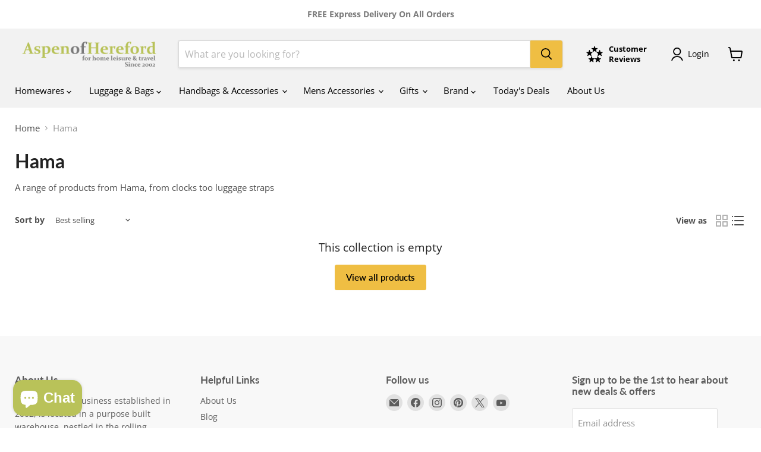

--- FILE ---
content_type: application/javascript; charset=utf-8
request_url: https://searchanise-ef84.kxcdn.com/preload_data.6y2k6U6y9B.js
body_size: 9652
content:
window.Searchanise.preloadedSuggestions=['kipling bags','wall clock','wall clocks','alarm clock','kipling backpack','karlsson clock','healthy back bag','kipling bag','eastpak backpack','karlsson wall clock','eastpak tranverz','photo frames','healthy back bag small','robotime building kits','alarm clocks','kipling purse','mantel clocks','kipling crossbody bags','photo frame','american tourister','kipling handbags','kipling art','kipling backpacks','eastpak transit\'r','healthy back baglett','cuckoo clock','kipling cross body bag','healthy back bag medium','crossbody bags','book nook','karlsson alarm clock','kipling abanu','jansport back pack','jewellery box','cross body bags','bum bag','kipling gabbie s','mantle clocks','mantel clock','gabbie s','building kit','silent wall clock','umbra coat hook','kipling arto','coat rack','silent alarm clocks','laptop backpack','abanu m','kipling purses','all kipling bags','umbra frame','silver photo frames','laptop bag','kipling abanu m','flip clock','wooden building kits','3d model kit','eastpak trans4','cuckoo clocks','coat hook','robotime rolife','rokr models','healthy back','shoulder bag','large baglett','kipling seoul','picture frames','kipling gabbie medium','kipling cross body bags','herschel backpack','shopping trolley','small healthy back bag','phone bag','american tourister luggage','kipling art m','double curtain rail','large suitcases','coat hooks','pencil case','kipling luggage','tote bags','small backpack','silent clock','kipling defea','kipling delia compact','gabbie mini','rolife self-build','carriage clock','small baglett','herschel bag','cross body bag','kipling metallic glow','kipling pink','kipling alvar','curtain pole','back pack','medium suitcase','kipling arto s','healthy back bags','kipling city pack','umbra curtain rail','kipling izellah','watch box','curtain rail','wooden model kits','black wall clock','kipling phone bag','jewellery stand','mantle clock','travel bags','rolife self-build model kit','karlsson clock alarm clock','rolling holdall','cabin bags with wheels','kipling tote','eastpak roll up','karlsson flip clock','kipling wallet','art mini','model kits','kipling city pack mini','kipling minta','jansport backpack','impressions by juliana','mele jewellery box','kipling pouch','messenger bag','kipling city','kipling pencil case','table clock','kipling crossbody','kipling art mini','black clock','robotime rokr','crossbody bag','orange tree','kipling asseni','kipling monkey','eastpak travelpack','kipling gabbie mini','model kit','back packs','kipling tote bags','kipling delia','leather bag','east pack','eastpak bum bag','silent wall clocks','picture frame','kipling city pack s','reisenthel shopping bags','kipling suitcase','white clock','jewellery boxes','bag blu blue','east pak','kipling shoulder bag','kipling handbag','eastpak transit r','4 x 6 photo frames','cabin bag','kipling mini','shower caddy','eastpak luggage','rolife book nook building kit','tote bag','coat stand','cabin luggage','kipling abanu multi small crossbody','black kipling bags','kipling signature emb','karlsson cuckoo clock','toilet brush','large wall clocks','eastpak tarp','self-build 3d model kit','kipling large','double photo frames','mini bag','silent alarm clock','kipling m','haden kettle','acctim alarm','kipling gabb','kipling cross body','robotime kits','wheeled holdall','sling bag','kipling gabbie','kipling black','digital alarm clock','kipling rucksack','kipling gunne','kipling city backpack','tension rod','wall mirror','karlsson clocks','waist bag','kipling superworker','izellah handbag','kipling seoul backpack','kipling alvar handbags','cosmic blue','kipling small','impressions photo frames','bum bags','signature emb','kipling pouches','mini backpack','kipling firefly','umbra twilight','acctim wall clock','acctim clock','kipling riri','bum or waist bags','eastpak the one','acctim alarm clock','kipling asseni small','arto s','silver photo frame','kipling creativity small','waste bin','backpack kipling','kipling lunch bag','kipling purse wallet','pendulum clock','eastpak suitcase','duffel bag','kipling syro','kipling l','eastpak transit','spectral orchid','eastpak tranverz s','carriage clocks','radio controlled wall clocks','lunch bag','eastpak strapverz','jansport superbreak','funky red','kipling mini backpack','kipling crossbody bag','healthy back bag large baglett','kipling gabbie s casual flower','leather baglet','healthy back bag sling','water bottle','phone bags','kipling shoulder bags','leather backpack','kipling art bag','reisenthel allrounder','back bag','eastpak holdall','large healthy back bag','mini baglett','haden toaster','jansport big student rucksack black','weekend bag','building kits','medium healthy back bag','cross body','american tourister take2cabin','eastpak tranverz large','gold wall clock','pink shoulder bag','kipling amiel','umbra bin','wall art','tsa lock','healthy back bag large','black noir','eastpak large','wheeled backpack','dickies bag','kipling arto handbag','kipling red','karlsson flip','silver plated photo frame','victorinox backpack','kipling gabbie small','kipling firefly up','kipling phone bags','mele & co','kipling ultimate plum','eastpak cabin','gabbie small','karlsson wall clocks','duffle bag','kipling s','dancing bouquet','small bag','white wall clock','clocks karlsson','kipling bum bags','carry on luggage','marble run','money love','toiletry bag','book nook building kit','blue bag','laptop sleeve','small backpacks','kipling gleam','bellroy backpack','wall mirrors','kipling teagan','blue bleu 2','gabbie medium','ultimate plum','bedside clocks','black backpack','bottle bag','carry on','wood clock','back bags','kipling purses kipling\'s purses','gabb s','dickies backpack','umbra buddy','the healthy back bag','kipling small crossbody','bedside clock','shopping trolleys','kipling toiletry bag','kipling elysia','rolling backpack','kipling blue','kipling money love purse','healthy bag','creativity xl','kipling grey','dynamic beetle','kipling small bags','kipling small backpack','kipling abanu small','transit r','digital clock','eastpak camo','orange tree toys','reisenthel toilet bag','soap dispenser','table lamp','small kipling bag','kids wooden','asseni mini','wall clock karlsson','messenger bags','kipling riri crossbody bag','kipling seoul s','shoe storage','creativity s','kipling izellah bag','small kipling bags','umbra flip hooks','city pack mini','eastpak leatherface','red bag','packing cubes','kipling eldorado','umbra hook','large suitcase','eastpak tranzshell','kipling medium','radio controlled clock','eastpak travel','kipling art mini handbag','kipling new','eastpak small','kipling creativity xl','wash bags','kipling city mini','silver frame','warm rose pink','dish rack','green moss','wash bag','travel bag','small crossbody bag','art m','east pack backpack','double photo frame','kipling brush stripes','wooden art','city pack','wooden kits','gold clock','gold photo frame','roll top','karlsson silent','kipling laptop','card holder','pink clock','kipling defea handbags','hand bags','kipling active denim','kipling bag black','kipling myrte','ameri bag','back to beige','kipling syro bag','kipling gabbie s handbag','eastpak l','white wall clocks','wild leopard','impressions 6 x 8 photo frame','eastpak 4 wheel','kipling case','kipling blue bleu','door stop','kipling bum bag','kipling money love','umbra curtain','eastpak tranverz l','floor lamp','radio controlled alarm clock','school bag','umbra photo frame','kipling black bag','kipling monkeys','kipling tote bag','kipling softly spots','kipling wallets','harry potter','umbrella stand','umbra mirror','karlsson cuckoo','abanu multi','city pack s','key holder','kipling ultimate dots','green bag','backpack for men','kipling suitcases','triple denim','40cm wall clock','elegance by impressions','green clock','kipling wild leopard','softly spots','large backpack','kipling gabb s','kipling metallic','curtain rod','jan sport','clock wall','self build 3d model kit','kipling asseni mini','double curtain rod','photo display','kipling medium backpack','umbra flip','bathroom bin','multi photo frame','kipling school bags','acctim clocks','active denim','pink kipling bag','black photo frame','big flip','eastpack backpack','kipling arto small','eastpak medium','kipling back pack','side table','karlsson alarm','pendulum wall clock','24bottles clima','ultimate dots','cabin bags','eastpak cnnct','rokr modelling','waste paper bin','kipling city zip','umbra woodrow','make up bag','eastpak m','kipling tops','kipling dream flower','bellroy sling','textured nylon','large tote bag','kipling purses and wallets','sling bags','3d model','eastpak tranverz m','kipling large backpack','baby bag','plant pot','it luggage','shoulder bags','umbra dish','urban chevron','pink fuchsia','eastpak out of office','triple photo frame','kipling izellah handbag','curtain poles','leather healthy back bag','umbra flip hooks coat rack','health back bag','medium bag','kipling soft marble','black kipling','eastpak backpack padded','kipling funky red','double curtain pole','kipling creativity l','kipling seoul go large','eastpak duffel','eastpak duffle','kipling gabbie bag','healthy back bag leather','holdall wheel','luggage strap','metallic glow','tranverz m','watch boxes','navy kipling bag','24 bottles clima','blue clock','pendulum clocks','umbra hooks','double curtain','mele and co','4 wheel suitcase','eastpak transverz','music box','kipling hand bags','eastpak day pak\'r','kipling cool defea','kitchen clocks','eastpak transit r large','healthy back pack','mens bags','rfid purse','cool defea','large kipling bag','shopping bag','kipling botanical','navy bag','kipling small bag','key hooks','tranverz s','healthy back bags small','large holdall','kipling alvar bag','umbra exhibit','haden heritage toaster','robotime rolife self-build 3d model kit rooms','kipling signature','24 bottles lid','kipling dusty carmine','pink kipling','kipling brush blue','delia mini','abanu mini','silent clocks','kipling admiral blue','self build','green wall clock','kipling green','kipling youri','kipling phone','firefly up','black kipling bag','kipling abanu multi','large wall clock','drawstring bag','weekend bags','kipling 100 pens','50th anniversary gift','kipling gleam s','gym bag','umbra coat','kipling tops purse','rokr owl clock','umbra prisma','school backpack','kipling travel','grey clock','eastpak black denim','wooden clock','kipling mini city backpack','kitchen roll holder','kipling creativity','rolife book nook','new angie','kipling black bags','kipling back','eastpak 4 wheel luggage','work bag','kipling backpack seoul','eastpak wallet','kipling city zip s','kipling beige','karlsson dragonfly','kipling laptop bag','gold frame','kipling abanu small crossbody','umbra coat rack','kipling mini bag','large kipling backpacks','owl clock','large kipling','reisenthel shopping trolley','kipling nostalgic brown','kipling bags red and yellow','kipling medium bag','undersea leaves','travel alarm clock','kipling asseni large','30cm wall clock','healthy back baglett large','little america','wooden jewellery box','kipling card holder','dusty carmine','cutlery set','mother of pearl frame','eastpak terminal','eastpak backpacks','white kipling bag','abstract print kipling bag','eastpak rucksack and','kipling luggage large','man bag','amiel handbag','money land','kipling mahogany','coat hanger','womens bags','kipling warm rose','kipling cabin luggage','kipling white','umbra rod','kipling small cross body bags','kitchen clock','eastpak delegate','make up brush','kipling delia mini','wheeled bag','city mini','kipling shopper','umbra exhibit multi photo','blue kipling bag','kipling firefly backpack','kipling blue bag','kipling city pack mini small backpack','emily’s flower shop','blue lover','travel clock','hand bag','urban palm','karlsson clock flip','healthy baglett','kipling lunch','small cross body bag','kipling eldorado bag','acctim radio controlled','kipling spontaneous','roll top backpack','luggage tag','kipling light sand','umbra woodrow can bin','kipling holdall','alarm clock silent','alarm clock with light','small back bag','botanical prt','kipling waist bag','karlsson gummy alarm clock','eastpak pak’r','brush stripes','grey wall clocks','black clocks','kipling bags black','weather station','kipling casual flower','eastpak s','kipling urban chevron','copper clock','clocks wall','kipling gabb bag','kipling pink bag','cabin case','asseni s','abanu small','kipling sebastian bag','silver bag','kipling seoul large backpack','the one','kipling angie','wall hooks','jansport superbreak plus','eastpak floid','reisenthal shopping','rokr globe','travel backpack','wall lights','umbra coat stand','dream flower','wooden model','flip hook','digital bedside clocks','day pak\'r','kipling moonlit forest','healthy back baglett small','eastpak bag','key ring','trolley sleeve','money love purse','carry on suitcase','kiplin bags','umbra hangit','eastpak springer','radio controlled clocks','kipling urban jungle','rolife sunshine town','toilet bag','desk clock','soft marble','floating shelf','kipling sebastian','wheeled luggage','big student','kipling pencil','battery clocks','bottle bags','pink bag','eastpak up roll','widdop clock','kipling blue lover','eastpak transit\'r 4 4 wheel holdall','hershel backpack','kipling mini gabbie','picnic baskets','outdoor clock','battery alarm clocks','art set','kipling keyring','art kipling','wm widdop clock','brush blue','waste paper bins','kipling gabbie medium bag','star wars','kipling monkey names','cathys flower house','kipling creativity xb','marble run kit','travel pak','coin purse','pink bags','healthy back bag red leather','napapijri bag','american tourist','umbra peggy drawer kitchen draw','kipling small purse','24 bottles urban','paper bin','grey wall clock','white bag','kipling baby bag','city zip backpack s','glass clock','grey gris','small suitcase','clock kit','eastpak rucksack','ameribag small','umbra products','soft dot blue','kipling plum','table clocks','kipling albena','herchel kaslo','kipling silen','kipling city pack small','herschel wallet','tranverz l','yellow clock','red bags','black leather bag','large baglet','small shoulder bag','healthy back bag baglett','analogue alarm clock','kipling large crossbody','seoul s','leitmotiv table lamp','wall mounted coat hooks','drawer organiser','umbra flapper floor standing coat rack','creativity l','rfid purses','laptop bags','wooden clocks','casual flower','red kipling','robotime rolife self-build 3d model kit','wooden mantle clock','wooden models','umbra exhibit multi photo display','urban track','leather bags','kipling monkey keyring','kipling cabin','kipling money land','60cm wall clocks','impressions frame','wall clocks black','kipling light aloe','black denim','kipling spectral orchid','train model kit','blackout curtain rail','double frame','healthy back bag small textured nylon','haden heritage','kipling creativity s','jewellery case','key hook','eastpak trans4 s small 4 wheel rolling holdall','silent sweep','endless emb blue','eastpak padded pak\'r','karl son clock','wall kitchen clocks','arto small','red kipling bags','kipling arto bag','mantel carriage clock','kipling yellow','laptop case','happy camper','laundry bin','water bottles','reisenthal bag','umbra photo','retro wall clock','tension rod extendable curtain rail','kipling rfid','dish drainer','silent sweep alarm clocks','kipling clas seoul','jansport right pack backpack','delia compact','school bags','crystocraft i love you','mother of pearl photo frames','leitmotiv classic','navy backpack','sabichi glamour 16 piece cutlery set','kipling black noir','city zip','elysia handbag','eastpack medium','shoe rack','eastpak the one shoulder bag','kipling green moss','blackish tile','craft kit','kipling new eldorado','kipling art handbag','eastpak transit\'r rolling holdall with tsa lock','kipling bags gabbie','small clocks','dickies lisbon','kipling large tote bag','photo album','duffle holdall','kipling money','little big time','black bags','kipling multi','backpack with wheels','widdop mantel clock','mens shoulder bags','suit bag','moonlit forest','eastpak back to work','small tote bag','leather holdall','jansport union','kipling purple','kipli g','ceiling light','a4 photo frame','door hooks','kipling yenna','herschel nova','eastpak transverz large','kipling teagan medium','hand luggage','jewelry stand','extra small healthy back bag','umbra shelf','umbra bellwood','main campus','wall clock white','gifts for','small clock','camera bag','robotime rolife self-build','kipling wheeled','umbra flip hook','gabbie m','medium suitcases','cabin suitcase','kipling dark plum','50th wedding anniversary','kipling signature black','karlsson mini flip','backpack for','kipling navy','kipling city zip mini','herschel little america','kipling rose','kipling spontaneous 4-wheeled','jewellery roll','eastpak pencil case','steam train','karlsson silent clock','acctim alarm clocks','eastpak case','impressions photo frame','signature red','clock hands','black wall clocks','tarp blue','trolley bag','eastpak duffle bag','red backpack','luminous clock','east pack luggage','victorinox spectra','minta l','eastpak day','rose gold','crystocraft rose swarovski crystal ornament','small rucksack','kipling undersea leaves','bathroom storage','kipling signature red','art deco','afia lite','phot frames','convertible backpack','padded pak\'r','kipling art mini black','haden perth','kipling botanical print','the eastpak cabin case','cosmetic bag','small bagletts','eastpak travel pack','american tourister soundbox','waterproof bag','double blackout curtain rail','photo frame 6 x 8','karlsson silent alarm clock','eastpak messenger','eastpak trans','royal & langnickel','wm widdop clocks','wooden toys','out of office','cabin pak\'r','kipling cosmetic bag','umbra curtain pole','eastpak volker','red handbags','eastpak station','healthy bags','wooden puzzle','kipling camo','expandable suitcase','eastpak shoulder bag','healthy back small','umbra peggy','eastpak compact','herschel kaslo','juliana impressions','leather healthy back bags','washing up','karlsson open back flip clock','healthy bag small','wall picture frames','small crossbody','karlsson flip wall clock','reisenthel bags','cool bag','gallery wall frames','victorinox altmont','dog walking bag','a4 frame','kipling weekend bags','curtain rings','pink backpack','umbra coat hooks','radio controlled','kitchen wall clock','kipling chevron','umbra soap dispenser','radio controlled wall clock','kipling endless bl emb','large bag','little big time silver','geo feather','desk lamp','reisenthel large','shopping bags','eastpak laptop backpack','sea seeker','karlsson white wall clock','creativity xb','gabbi mini','kipling city s','digital alarm','beige kipling bags','eastpak large suitcase','eastpak padded','kipling travel bags','light aloe','kipling amiel bag','passport holder','kipling dancing bouquet','kipling afia','waste bins','small gabbie bag','sky pack','kipling carry on','kipling city mini small backpack','large backpacks','kipling cross body bag medium','kipling blue bags','karlsson little big time','kipling soft','eastpak cabin case','kipling seoul small','right pack','loreen bag','pink monkey','kipling suitcase large','kipling creativity bags','luggage straps','jansport big student laptop backpack','ferris wheel','silent sweep wall clocks','mantle shelf clock','eastpak tranverz medium','kipling money love medium rfid purse','widdop clocks','modern cuckoo clock','over door hooks','belt bag','all products','kipling cool defea handbag','umbra bulletboard','kipling darcey','leather baglett','small healthy back bags','eastpack large','kipling tender rose','hanging photo frame','karlsson wall','3d wooden','abanu s','kipling seoul go small','gold photo frames','kipling phone pouch','eastpak cabin bag','photo frames 10 x 8','kipling seoul large','small purse','eastpak one','kipling abanu mini','napoleon mantel clock','riri l','large clock','kipling art s','shoulder pad','roll holder','healthy backpack','water resistant backpack','blue wall clock','umbra flapper','napapijri backpack','rokr kits','beige pearl','floral alarm clock','kipling ron','eastpak resist\'r','jurassic park','kipling coin purse','kitchen drawer organiser','angie handbag','kipling pink fuchsia','womens backpack','mother of pearl','eastpak transitr','kipling lilac','day bag','kipling city small','glass clocks','umbra buddy hooks','eastpak xl','sunshine town','cosmetic organiser','eastpak messenger bag','kipling backpack mini','alarm clock battery','kipling denim','4 x 4 frame','eager blue','medium cross body bag','minta m','free return','faux shagreen','book shelf','eastpak blue','kipling creativity purse','kipling mirko','healthy back bag textured nylon large baglett handbag','eastpak leather','toilet bags','black cutlery','kipling cosmic blue','kipling medium cross body bag','kipling asseni s','healthy back bag small leather','gabbie bag','blue backpack','photo frame 7 x 5','city zip mini','aspen of hereford','jansport laptop','coloured clock','red wall clock','kipling iaka','umbra infinity','red kipling bag','sams study','kipling wash bag','kipling almiro','kipling afia lite','jansport cool student','large bags','red clocks','wooden mantel clocks','mini gabbie','kipling urban palm','kipling leopard','rhythm clocks','kipling supertaboo','robotime building kits rokr','westminster chime clock','large tote','gold cutlery','karlsson clock wall','plant stand','towel ladder','kipling small crossbody bag','eastpak transit’r','cool student','jansport big student','eastpak orbit','easy pack','eastpak sunday grey','umbra estique','50cm wall clock','city zip small','jodi m','umbra jewellery stand','kipling city s backpack','5x7 photo frame','kipling elysia handbag','coffee shop','grey kipling bags','clima bottle','display case','kipling bags cross body','models to build','wheeled duffle','leather handbags','eastpak xxs','wooden kit','kipling true navy','victorinox travel','dry lau','kipling drawstring bag','kipling plum bag','mini bags','eastpak tarp large','nostalgic brown','red clock','kipling softly spot','medium kipling bags','small bags','herschel novel duffle','sunburst wall clock','silver frames','cosmic emerald green','kipling 3d pink','3d model kits','eastpak tecum','wall hook','impressions by juliana silverplated photo frame','bedside table','radio alarm clock','cash buddy','kipling mini backpacks','small kipling','kipling bleu','waist pack','small handbag','ryanair carry on bag','karlsson globe alarm clock','eastpak stand','kipling camama','bellroy transit','kipling latin cheetah','miniature clocks','eastpak day office','eastpak denim','eastpak provider','changing bag','clock karlsson','trans4 s','green kipling bag','deep sky blue','wall clocks for','large clocks','syro handbag','kipling city back pack','karl son','small wall clock','kipling card','kipling superwork','kipling grey bag','backpacks for','karlsson dragonfly wall clock','eastpak double','pop quiz','flip wall clock','kipling gab','tender rose','eastpak trans 4','yellow bag','travel accessories','black bag','mens wallets','table lamps','kipling angie bag','jansport backpacks','kipling bags arto','orange clock','umbra cubiko mirror black','kipling brown','outdoor clocks','kipling bina','purple kipling bag','bath caddy','havana blue','purple bags','black leather small','kipling large tote','umbra anywhere','wall clocks karlsson','eastpak medium suitcase','retro clock','silver plated photo frames','white kipling','kipling backpack large','small wall clocks','kipling small arto bag','kipling mahogany red','kipling goyo','eastpak transit r m','underseat luggage','door hook','eastpak transit\'r 4','eastpak smallker','eastpak 4 wheel large','eastpak tranzshell large suitcase','karlsson charm 30cm wall clock','building crafts','haden heritage kettle','kipling fuchsia','mini flip','sabichi glamour','healthy back large baglett','buddy hooks','light sand white','square wall clocks','dragonfly clock','van gogh','bag pack','kipling bags small','kipling weekend','kipling lavender blush','karlsson alarm clocks','brass photo frame','clock with','24bottles urban','led clock','grey kipling','kipling duffle','kipling small cross body bag','herschel xl','admiral blue','eastpak reader','white bags','pink wall clock','blue kipling','heritage kettle','small tote','medium back bag','small baglet','flower shop','large crossbody bag','umbra twilight 3/4','necklace stand','light sand','eastpak bags','karlsson white','kipling art on wheels','kipling dream flower bags','city zip s','impact clock','pac man','black frame','white handbag','pendant light','healthy back bag small microfiber','5 x 5 photo frame','photo frames 4 x 4','kipling bags s','kipling gabbie handbag','karlsson lofty','silver photo frame 5 7','kipling wallet purse','kipling money wallet','kipling purse small','canvas bag','kipling lunchbag','brown handbag','back pack small','leather handbag','bellroy venture','eastpak travelpack transforming duffel backpack','jansport driver 8','kipling dry laurel','karlsson mini flip wall clock','impressions by juliana silverplated','chiming mantel clock','talking watch','signature print','20cm wall clock','kipling key','kipling hiphurray','abanu kipling','luminous globe','kipling light','silent alarm','storage box','kipling class room','reisenthel mini maxi bags','eastpak laptop','umbra double','umbra trigem jewelry','clock building kit','kipling sign green emb','umbra frames','bon air','phone pouch','karlsson black','pink kipling bags','lightweight bag','kipling mini tote','summer splash','american tourister medium','kipling money world','happy camper rolife','photo frames double mother of pearl','wall clock grey','eastpak up roll tarp laptop backpack','shagreen frame','textured nylon small handbag small','mini backpacks','kipling womens bag','eastpak container','kipling black peppery','wallets mens','kipling 50 pens','contactless soap','kipling drawstring','kipling alabaster','snow house','door mat','insulated lunchbag','kipling cross','paper towel holder','gabbie mini handbag','umbra shower black caddy','confetti pink','lilac kipling','wall shelf','kipling beige pearl','kipling camo bag','kipling gabbie m','crossbody handbags','umbra photo frames','kipling chaz','kipling marble','arto bag','healthy back ba','jansport union pack','karlsson big flip','flip hooks','eastpak suitcases','5 x 7 photo frame','alarm clock digital','rhythm clock','kipling bl','herschel pop quiz','magic house','the one eastpak','electric blanket','shoe store','bird feeder','medium backpack','seoul small','small cross body','kiplings bag','small holdall','herschel duffle','brass clock','day pack','art bag','cabin luggage with wheels','under seat','clock acctim','art bags','waist bags','kipling art medium','40th anniversary','trinket box','leather back bag','umbra cappa','kipling ness','kipling firefly up backpack','kipling city pack s backpack','chiming clock','eastpak spinner','eastpak austin','credit card holder','25th anniversary','kipling bag ultimate plum','night light','crystal ornament','cuckoo clocks carousel','eastpak pinnacle','black handbags','healthy back bag microfibre','toiletry bags','purple bag','transit r 4','6 x 4 double photo frames','kipling cindy','new eldorado','wood wall clock','overnight bag','latin cheetah','kipling onalo','wind chimes','aviana luggage','umbra storage','kipling speckled','kitchen wall clocks','pendulum wall clocks','blooming pink','clocks pink','skyflite cabin','kipling palm mood','musical jewellery case','kipling zip','scatter cushions','wheeled duffel','lap top','chess set','woodrow bin','eastpak strapverz s convertible','curtain rails','rolife kits','towel holder','doggy bag','wooden model kit','foldable umbrella','foldable backpack','kipling bags duffle','hard-shell suitcases','hip pack','kipling money purse','cuckoo wall','ring holder','coffee table','travel clocks','photo albums','oak mantel clock','wooden building','kipling large bags','black camo','bathroom mirror','waste paper','karlsson clock\'s','umbra touch','peter rabbit','kipling gabbie bags','kipling city pack backpack','kipling creativity large','digital wall clock','grey kipling bag','eastpak pink','kipling soft dot','photo frame silver','superbreak plus','robotime building','black frames','mr white','air move','kipling 4 wheels','karlsson silent wall clock','navy shoulder bag','umbra skinny bins','umbra photo display','karlsson sensu','can bin','umbra jewelry','mantlepiece clocks','kipling agot','cross bags','umbra midnight','3d k blue','rolife book nook building kits','mickey clouds','gabbie s bag','smaller items','kipling grey gris','large cross body bag','shopper bag','umbra curtain rod','kipling bags red and','herschel novel','cosmic green','city pack small','karlsson wall clock silent','jansport right pack','take2cabin m','green kipling','kipling alvar s','bleu bleu 2','mini bagletts','umbra cubiko','small suitcases','lightweight luggage','country living','dt warm rose pink','wenger lumen','medium crossbody bag','kipling pen','room divider','extra small','haden jersey','buddy wall','bag pack small','kipling crazy leaves','karlsson silver','american tourister exp tsa pulsonic stone teal 81 unisex adult spinner stone teal 81','herschel card holder','leather sling bag','wall cloc','wall clock black','side tables','kipling jonis','kipling a','square clock','eastpak doggy bag','kipling earthbeat','umbra black','travel watch case','dulwich designs','dickies lisbon backpack','east pack bag','present time','30 wall clock','dish drying rack','kipling large bag','laptop rucksack','kipling back packs','bedside alarm clock','clocks green','gold bag','beach bag','narrow x','book book','suit cases','suitcase large','tranverz cnnct','kipling wearable','stratton pen','umbra cubby','travel pack','mini city','black healthy back bag','rokr marble run','umbra trigg','carry on bag eastpak','kipling teagan luggage','blue cross body bag','arm clock','clas seoul','medium size','dark plum purple kipling','sakura densya','umbra tension rod','kipling baroe','kipling diluted blue','kipling gabbie medium shoulder bag','herschel classic','storage stool','wall planter','eastpak roll','self build kit','coat racks','city backpack','a4 picture frames','kipling messenger','black alarm clock','umbra picture frame','fairground ride','calendar clock','silver clock','kipling bumbag','pink handbag','delia backpack','backpack large','gabbie small bag','ruck sack','ergonomic bags','silver plate frames','phone number','2 wheel luggage','silent alarm clocks with light','black peppery','green bags','clock radio','warm rose','marvel backpack','kipling luggage medium','lamp shade','karlsson wood','kiplin bag','jansport driver 8 rolling backpack','ultra marine','kipling backpack small','transit\'r large','kipling fuchsia pink','acctim wall clocks','tecum l','hubba pebble','urban jungle','8x10 photo frame','kipling freedom','kipling smaller','wenger backpack','card wallet','crossbody handbag','green alarm clock','silver picture frames','eastpak transit large','endless bl emb blue','crystocraft double swarovski crystal','photo frame 10 x 8','mens bag','baroque taupe','dt warm rose','multi photo','large handbag','pink alarm clock','american tourister cabin','back pack bags','padded bags','eastpak resist','jewel case','eastpak strapson xxs','small hand bag','healthy back baglet','arto handbag','3d wooden puzzle','large kipling bags','large wheeled holdall','peach peace','small kipling purse','kipling art backpack s','healthy bag back','travel wallet','kipling pink bags','robotime model','kipling bags bag','eastpak carry pack','white handbags','tops purse','kipling bags navy','kipling dots','acctim mantel clocks','kipling red bags','gunne bag','kipling true beige arto bag','healthy back bag extra small','jewelry boxes','kipling abanu bag','bedroom clock','simons coffee','gabbie s black noir','eastpak 4 wheels','kipling cabin bags','kipling small gabbie bag','mini crossbody bag','kipling alia','eastpak backpack black','creativity small','kipling accessories','green handbag','elegance frame','kipling toiletry','chiming mantel clocks','karlsson green','kipling small city backpack','impressions by juliana silverplated thin bezel photo frame','kipling medium gabbie','cooler bag','kipling tender sage','eastpak bumbag','patterned bags','umbra planter','book clock','navy kipling','eastpak tranverz l/m/s/xxs rolling holdall with tsa lock','nextime clock','large rucksack','digital clocks','kipling cosmic navy blue','kipling aviana','blackout curtains','kipling crossbody medium','umbra chroma 7/8 tension rod extendable curtain rail','shopping bag on wheels','kipling art tote','kipling teal','eastpak backpack laptop','wooden mantel clock','kipling palmbeach','kipling small pouch','kipling xl creativity','wooden wall clock','round wall clock','widdop alarm clock','backpack wheels','over door','sunday grey','mini kipling','tender rose pink','car building kit','mechanical clock','big bag','bird ornament','albena kipling','umbra twilight 3/4 steel nickel double blackout curtain rail umbra twilight 3/4 steel nickel double blackout curtain rail umbra twilight 3/4 steel nickel double blackout curtain rail umbra twilight 3/4 steel nickel double blackout curtain rail umbra twili','kipling pen case','luggage bag','kipling emb','eastpak trans4 s','radio alarm','eastpak luggage large','curtain rods','umbra otto','day pak’r','gentle lilac','toilet roll','karlsson gold','robotime building kit','small kipling backpack','copper photo frame','silver plated frame','super mario','kipling 2 in 1','alarm clock karlsson','peggy drawer','jansport superbreak one backpack','easyjet under seat bag','eastpak pinnacle backpack 38 on','active red','white clocks','silver photo frames 10 x 8','arto small bag','william widdop','wooden car','wall c','5 x 5 frame','mele & co watch box','seoul backpack','kipling arto s bag','folding shopping bag','umbra brass','kipling xl','24 bottles clima bottle','medium eastpak','kitchen storage','eastpak x','kipling city backpacks','wm widdop carriage clock','kipling syro handbag','mobile phone bag','make up','kipling luggage small','ticking clock','big ben','padded pak\'r backpacks','karlsson white clock','secure bag','kipling school bag','kipling rfid purse','kipling green bag','all backpack','kipling rikka','skyflite zest','jet driver','cocktail floral','eastpak 2 wheels','gift for','dickies tote','kipling bags green','brown bags','display case for','kipling disney','kipling gabbi','kipling bags asseni','rolife model','memorial stone','cross body phone bag','jewellery rolls','tissue box','cabin size','kipling laptop backpack','on the edge','reisenthel mini maxi','gold cutlery set','impressions frames','travel organiser','phone case','kipling makeup bag','kipling multiple','wm widdop','william widdop clock','6 x 4 photo frame','glowing fuchsia','medium kipling bag','umbra sticks multi hook coat & hat rack','black mirror','red handbag','laptop ba','bedside digital clock','jansport bag','kipling asseni mini tote','trinket boxes','eastpack bag','over the door','mele watch box','alarm cl','blue handbag','clock kits','sink caddy','kipling large suitcases','kipling pens','ro life','karlsson index','eastpak strapverz s convertible rolling holdall with backpack straps','bag with trolley sleeve','transverz s','large karlsson flip wall clock','extra large bags','healthy one shoulder bags','kipling bags and yellow','mini back pack','12 x 8 photo frames','kipling defea xl','transit r medium','reisenthel foldabletrolley shopping trolley','eastpak peanuts'];